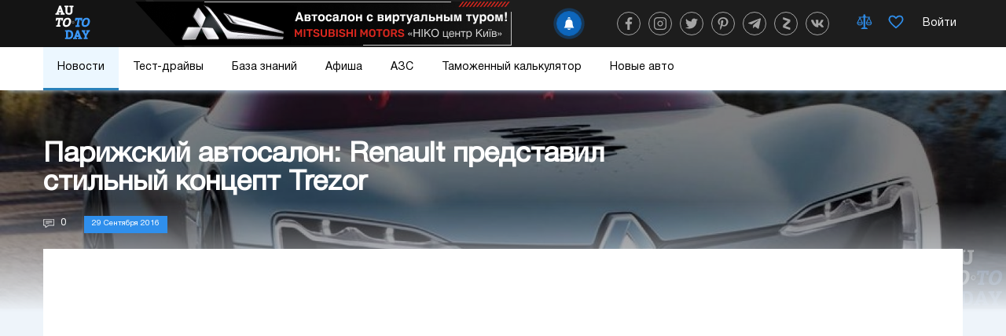

--- FILE ---
content_type: text/html; charset=utf-8
request_url: https://www.google.com/recaptcha/api2/aframe
body_size: 264
content:
<!DOCTYPE HTML><html><head><meta http-equiv="content-type" content="text/html; charset=UTF-8"></head><body><script nonce="ieEcDjs0TT6gdI8Iswt3sw">/** Anti-fraud and anti-abuse applications only. See google.com/recaptcha */ try{var clients={'sodar':'https://pagead2.googlesyndication.com/pagead/sodar?'};window.addEventListener("message",function(a){try{if(a.source===window.parent){var b=JSON.parse(a.data);var c=clients[b['id']];if(c){var d=document.createElement('img');d.src=c+b['params']+'&rc='+(localStorage.getItem("rc::a")?sessionStorage.getItem("rc::b"):"");window.document.body.appendChild(d);sessionStorage.setItem("rc::e",parseInt(sessionStorage.getItem("rc::e")||0)+1);localStorage.setItem("rc::h",'1769295781558');}}}catch(b){}});window.parent.postMessage("_grecaptcha_ready", "*");}catch(b){}</script></body></html>